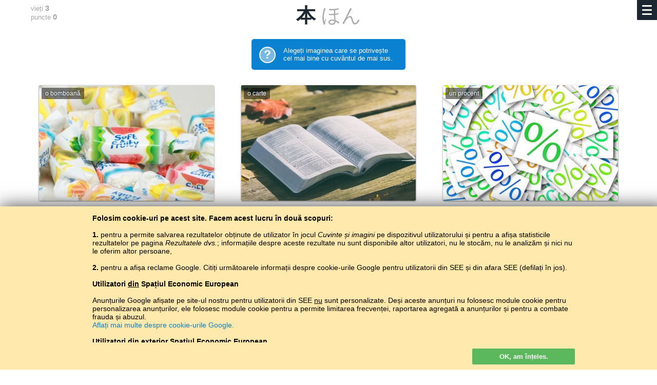

--- FILE ---
content_type: text/html; charset=UTF-8
request_url: https://baltoslav.eu/hulnia/jpn.php?mova=ro
body_size: 7756
content:
<html><head><head><title>Limba japoneză în imagini</title><meta http-equiv='Content-type' content='text/html; charset=Utf-8'><meta name='description' content='Învățare eficientă a vocabularului'><link rel='icon' href='../ico/ikona.png'><meta name="viewport" content="width=device-width; initial-scale=1" /><style>
body { 
	background-color:#FFF;
	font-size:15px;
	color:#666;
	font-family:Arial,sans-serif;
}
a { color:#73A720;text-decoration:none; }
p a:hover, h4 a:hover { text-decoration:underline; }
b { color:#000; }
h1, h2, h3, h4 { margin:10px;padding:0;color:#1D2731;font-weight:bold; }
h1 { font-size:38px; }
h2 { font-size:28px; }
h3 { font-size:20px; }
h4 { font-size:18px; }
@media (max-width:599px) { 
	h1 { font-size:34px; }
	h2 { font-size:25px; }
	h3 { font-size:19px; }
	h4 { font-size:17px; }
}
.wew h2, .wew5 h2 { margin-bottom:30px; }
a:hover h3 { color:#73A720; }
.podkr { border-bottom:solid 2px #FFCA3A;margin:10px 10px 0 10px;padding-bottom:9px; }
p { padding:0 10px 10px 10px;margin:0;line-height:22px;max-width:600px; }
a p { color:#777; }
a:hover p { color:#73A720; }
k { text-transform:uppercase;font-size:11px;line-height:18px;font-weight:normal;float:right;position:relative;top:4px;color:#bbb; }
k b { color:#999; }
a:hover k, a:hover k b { color:#73A720; }
.szary, .aaa { color:#999;font-weight:300; }
h4 .aaa { font-size:16px; }

.stopka { text-align:center;font-size:14px;padding:100px 0; }

.clb { clear:both; }

.kurom { float:left;max-width:100%;background-color:#f6f6f6;padding:0;border-radius:2px;font-weight:bold;font-size:1px;color:#fff;margin:10px 10px 25px 10px; } 
.kurom a { padding:7px 10px;display:inline-block;font-size:14px;text-shadow:1px 1px 0px #fff,-1px -1px 0px #fff;color:#69981E; } 
.kurom a:hover, .kurom .tuta { text-decoration:none;background-color:#8BBC42;color:#fff;border-radius:2px;text-shadow:none; }
.kurom .tuta:hover { background-color:#69981E; }

.pojemnik { max-width:1180px;text-align:left;box-sizing:border-box;padding:0 15px; }
.kontener { display:grid;grid-template-columns:repeat(auto-fill, minmax(300px,1fr));max-width:1180px;align-items:start;justify-items:center;position:relative;z-index:8;margin-bottom:50px; }
.kontener2, .kontenerek { display:grid;align-items:start;grid-template-columns:repeat(auto-fill, minmax(300px,1fr)); }
.kontener2 { margin:40px 10px; }
.kontener3 { display:grid;align-items:start;grid-template-columns:repeat(auto-fill, minmax(165px,1fr)); }
.kontenerek { grid-template-columns:repeat(auto-fill, minmax(130px,1fr));max-width:519px; }
.wew, .wew2, .wew4 { box-sizing:border-box;width:90%;min-width:270px;text-align:left; }
.wew { margin:25px 0;padding:30px;border:0px solid #ddd;border-radius:2px; }
.wew3 { margin:20px 10px;border:1px solid #E4E4E4;text-align:left; }
.wew3 p { font-size:11px;padding-bottom:7px;position:relative;bottom:1px; }
.wew4 { border:1px solid #e4e4e4;margin-bottom:50px;padding-bottom:15px; }
.wew4 .obraz { border-bottom:1px solid #e4e4e4;height:175px;margin-bottom:15px; }
.wew4 .adkaz { margin-top:152px; }
.wew5 { padding:25px 30px;box-sizing:border-box;width:100%;min-width:270px;text-align:left; }
.wew5:hover, .wew5:hover .guzik_l { background-color:#F7F8F9; }
.wew5 p { font-size:14px; }
.wew7 { float:left;text-align:left;padding:29px 0 0 0; }
.zew, .zew2 { width:1fr; }
@media(max-width:500px) { 
	.wew { padding:15px 0 0 0;margin-bottom:-5px; } 
	.wew p { display:none; } 
	k { font-size:12px;top:3px; }
}
.inicjal { text-align:center;font-size:148px;text-transform:uppercase;padding:13px 0 1px 0;color:#1D2731; }

.dymek { box-sizing:border-box;width:90px;border-radius:13px;margin:20px 10px 10px 10px;background-color:#FFCA3A;float:left;text-transform:lowercase;text-align:center;font-family:Arial,sans-serif; }
.dymek:hover, .dymek:hover .dymek_s { background-color:#FFD35D; }
a .dymek p { position:relative;z-index:2;text-align:center;color:#000;font-size:13px;line-height:14px;font-weight:700;padding:10px 0; }
.dymek_s { width:20px;height:20px;transform:rotate(45deg);margin:-21px 0 0 0;z-index:1;background-color:#FFCA3A;position:relative;top:3px; }
.dymek:hover .dymek_s { top:9px;transition:top 0.25s ease; }

.obraz { height:95px;background-size:cover;background-position:center; }
.adkaz, .radkaz { background-image:url(../img/czarny35.png);font-style:normal;font-size:12px;line-height:14px;color:#FFF;text-shadow:0px 0px 2px #000; }
.adkaz { padding:5px 9px;float:left;margin-top:71px;border-radius:0 5px 0 0; }
.radkaz { margin:0;padding:0;text-align:center;width:100%;height:100%; }
.radkaz h3, a:hover .radkaz h3 { color:#FFF;font-weight:normal; }
.tagi { font-family:'Pe-icon-7-stroke';font-size:14px;position:relative;top:2px;line-height:10px;color:#000; }
.ucz { font-size:1px;color:#FFF; }

.tab_wrap { margin:0 10px; }
.mala_tabela { margin:11px 0 0 0;color:#000;font-size:13px;width:100%; }
.mala_tabela tr:hover td { background-color:#D5F2FF; }
.mala_tabela td { padding:2px;border-bottom:1px solid #e4e4e4; }
.mala_tabela img { box-shadow:0 0 2px #AAA; }
.srednia_tabela { margin:0;position:absolute;top:0;left:0;background-color:#FFF;height:100%;font-size:14px;font-weight:400;color:#565D65; }
.srednia_tabela td { padding:4px 2%; }
.srednia_tabela r { color:#FFF;font-weight:300; }
@media (min-width:360px) { 
	.srednia_tabela { font-size:15px; }
}
@media (min-width:420px) { 
	.srednia_tabela { font-size:16px; }
}
@media (min-width:480px) { 
	.srednia_tabela { font-size:17px; }
}
@media (min-width:540px) { 
	.srednia_tabela { font-size:18px; }
}
@media (min-width:600px) { 
	.srednia_tabela { font-size:19px; }
}
@media (min-width:800px) { 
	.srednia_tabela { font-size:20px; }
}
@media (min-width:1000px) { 
	.srednia_tabela { font-size:22px; }
}
.linia { border-top:1px solid #FFF;position:relative;bottom:1px; }
.wew5:hover .linia { border-color:#FAFAFA; }
.duza_tabela { border-top:1px solid #DDD;border-left:1px solid #DDD;margin:10px;box-sizing:border-box;min-width:300px;font-size:15px;box-shadow:0 1px 3px #ddd;text-align:center; }
.duza_tabela td { border-bottom:1px solid #DDD;border-right:1px solid #DDD;padding:6px 8px; } 
.duza_tabela tr:hover td { background-color:#D5F2FF;color:#000; }
.lewo { text-align:left; }
.bia, .duza_tabela .bia:hover td { font-weight:700;background-color:#EEE;color:#000; } 
.duza_tabela tr:hover .bia { background-color:#CDE8F4; }
.aib, .duza_tabela .aib:hover td { font-weight:500;background-color:#F8F8F8;color:#000; }
.duza_tabela tr:hover .aib { background-color:#D1EDF9; }

select, .jak_select { margin:0 10px 10px 10px;padding:10px 5px;background-color:#fafafa;border:1px solid #ddd;font-weight:700;border-radius:2px; }
select:focus, .jak_select:focus { outline:2px solid #ffca3a; }
.glown { background-color:#FFCE47;border-color:#FFCE47; }
.glown:focus { outline:2px solid #D72638; }

.zloto, .srebro, .braz { width:12px;height:12px;border-radius:50%;position:relative;right:3px;border:1px solid #FFF; }
.zloto { background-color:#FFE470; }
.srebro { background-color:#D8D8D8; }
.braz { background-color:#EF9A45; }

.sr { text-align:center; }
.clb { clear:both; }

.lewy { padding:0 10px 0 0;color:#888;font-size:12px;text-align:right;border-right:1px solid #DDD;border-bottom:1px solid #DDD;width:85px; }
.prawy { padding:4px 0 4px 10px;font-size:18px;line-height:24px;border-bottom:1px solid #DDD;user-select:none;-moz-user-select:none;-ms-user-select:none;color:#000; }
.srodek { max-width:920px;text-align:center;margin:0; }
.czer, cz { color:#D72638; }
.ziel, zi, zi b { color:#73A720; }
zi { padding:0 3px; }
table .czer { border-right:1px solid #DDD; }

.l { float:left; }
.p { float:right;padding-left:3px; }

.guzik { margin:10px;padding:12px;color:#FFF;background-color:#8BBC42;border-radius:2px;border:none;cursor:hand;text-decoration:none;text-align:center;max-width:320px;box-sizing:border-box;display:block;font-size:16px;font-weight:bold; }
.guzik:hover, .guzik:hover .guzik_p { background-color:#69981E; }
.guzik_l, .guzik_p { transform:rotate(45deg);width:30px;height:30px;margin-top:-6px; }
.guzik_l { float:left;background-color:#FFF;margin-left:-45px; }
.guzik_p { float:right;background-color:#8BBC42;margin-right:-15px; }
.strzala { margin:18px 30px 18px 10px;padding:12px 0px 12px 30px;max-width:300px; }
.nieb { font-weight:normal; }
.nieb:hover, .nieb:hover .guzik_p { background-color:#69981E; }
.przezr { background-color:#FFF;border:1px solid #73A720;color:#73A720;padding:11px 12px;margin:18px 10px; }
.przezr:hover { color:#FFF;background-color:#69981E; }
.bialy { margin:13px 7px 5px 7px;display:block;background-color:#3F88C5;width:185px;text-decoration:none;float:left;font-size:14px; }
.bialy:hover { background-color:#3A7CB4;text-decoration:none;box-shadow:none;color:#FFF; }

.guzik2 { margin:10px;border-radius:3px;background-color:#3F88C5;color:#FFF;cursor:hand;font-size:16px;padding:10px 0;line-height:21px;text-align:center;min-width:155px;float:left; }
.guzik2:hover { background-color:#3A7CB4;text-decoration:none; }

.kraj_gracz { font-size:12px; }

.napotek { background-color:#3A7CB4;padding:15px;color:#FFF;font-size:13px;border-radius:2px;margin:10px;text-align:left; }
.napotek b { color:#FFF;float:left;font-size:23px;display:block;border:2px solid #FFF;border-radius:50%;width:28px;height:28px;background-color:#3F88C5;text-align:center;margin-right:15px;position:relative; }
.napotek a { text-decoration:none; border-bottom:1px dotted #FFD35D;color:#FFD35D; }
.malen, .majcken { padding:10px;margin:5px 0 10px 0;text-align:center;width:280px; }

.pkt { font-size:10px;background-color:#FFF;position:relative;bottom:6px;z-index:7;width:23px;color:#888; }

.ramka_z { float:left;margin-bottom:25px;font-size:12px; }
.ramka_w { width:300px;height:220px;padding:8px 0 5px 0;margin:10px 7px 5px 7px;border:1px solid #e4e4e4;text-align:center;color:#000; }
.ramka_w tr:hover { background-color:#D5F2FF; }
.ramka_w td { padding:1px 1px 0 0;color:#000; }
.ramka_ww { height:150px;margin:-3px 10px 0px 10px;border-bottom:1px solid #E8E8E8; }
.jezyk { text-transform:uppercase;font-size:11px;font-weight:bold;padding:0 0 6px 0;background-color:#FFF;text-align:center; }
.slupek_z { max-width:30px;height:150px;margin:0 0 0 1px;float:left; }
.slupek_w { position:relative;z-index:7;border-radius:2px 2px 0 0; }
.slupek_w:hover { margin:0 -3px;max-width:36px;box-shadow:0 -1px 0 1px #FFF;z-index:8; }
.ukr { display:none; }
.ukryj { background-color:#B9242D; }
.ukryj:hover { background-color:#A91215; }
.m { font-size:11px;background-color:#F8F8F8; }

.zapis { position:fixed;top:125px;left:50%;margin-left:-165px;z-index:8;background-color:#fdfdfd;width:300px;max-width:90%;padding:25px 15px 15px 15px;box-shadow:0 0 500px #000; }

textarea, .textarea { width:100%;height:98px;padding:10px;border:none;background-color:#D6F3FF;box-sizing:border-box;font-family:Roboto,Arial,sans-serif;transition:font-size 0.25s linear,height 0.5s linear; } 
@media (max-width:599px) { 
	textarea, .textarea, .manj { font-size:18px; } 
	.sto { font-size:17px; } 
	.sto50 { font-size:16px; } 
	.trzy50 { font-size:15px;} 
	.piec { height:157px;font-size:14px; } 
}
@media (min-width:600px) { 
	textarea, .textarea, .manj { font-size:20px; } 
	.sto { font-size:20px; } 
	.sto50 { font-size:19px; } 
	.trzy50 { font-size:18px; } 
	.piec { height:173px;font-size:17px; } 
}
textarea:focus { background-color:#D5F2FF;outline:2px solid #3A7CB4;color:#000; }
</style>
</head><script type='text/javascript'>
function przewin() {
	if (document.body.scrollTop >= (document.getElementById('slowo').offsetHeight - 19)) { 
		document.getElementById('slowo').style.visibility='hidden'; 
	}
	else { document.getElementById('slowo').style.visibility='visible'; }
}
function przewin2() {
	if (document.body.scrollTop >= (document.getElementById('slowo').offsetHeight - 90)) { 
		document.getElementById('slowo').style.visibility='hidden'; 
	}
	else { document.getElementById('slowo').style.visibility='visible'; }
}
function hruz2(mno) {
    document.getElementById('baly').value=document.getElementById('baly').value-(-(''+mno+''));
    document.getElementById('laby').innerHTML=document.getElementById('laby').innerHTML-(-(''+mno+''));
    document.getElementById('czy').value='tak';
    document.formularz.submit();
}
function prus(zly1,zly2) {
    document.getElementById('zycci').value=document.getElementById('zycci').value-(-1);
    document.getElementById('cizy').innerHTML=document.getElementById('cizy').innerHTML-1;
    document.getElementById('czy').value='nie';
    document.getElementById('zly1').value=''+zly1+'';
    document.getElementById('zly2').value=''+zly2+'';
    document.formularz.submit();
}
function dalej() {
    document.getElementById('czy').value='s';
    document.formularz.submit();
}
function dalej_kan() {
    document.getElementById('czy').value='kan';
    document.formularz.submit();
}
function znouku() {
    document.getElementById('kolki').value=0;
    document.getElementById('baly').value=0;
    document.getElementById('zycci').value=0;
    document.getElementById('czy').value='s';
    document.formularz.submit();
}
function hulaj() {
    document.getElementById('kolki').value=0;
    document.getElementById('baly').value=0;
    document.getElementById('zycci').value=0;
    document.getElementById('czy').value='s';
    document.formularz.submit();
}
function rekord() {
    document.getElementById('ukryj').value='x';
    document.formularz.submit();
}
</script>
<style>
body { font-family:Arial,sans-serif; }
.malar { display:inline-block; }
@media (min-width:500px) {
	.malar { display:none; }
}
.srodek { max-width:1180px;text-align:center;margin:0; }
.kontenerr0 { display:grid;align-items:start;grid-template-columns:repeat(auto-fill, minmax(300px,1fr)); }
.obraz { width:84%;height:215px;color:#FFF;font-size:24px;text-shadow:0 0 3px #1D2731;cursor:hand;justify-self:center;padding:5px;margin:10px 0 15px 0;box-shadow:0 1px 3px #777;border-radius:2px; }
.obraz:hover { box-shadow:0 1px 5px #666; }
.kal { background-color:#3697D9;background-image:url(../ico/tlo.png);background-size:auto; }
.adkaz, .adkaz2 { background-image:url(../img/czarny50.png);padding:4px 7px;float:left;border-radius:2px; }
.adkaz { font-size:16px;line-height:20px; }
.adkaz2 { font-size:12px; }
.slowo { text-align:center;width:100%;max-width:1180px;padding:0px;position:relative;z-index:7; }
.schowane { position:fixed;z-index:8;text-shadow:0 0 2px #FFF;text-align:center;width:100%;max-width:1180px;background-image:url(../img/bialy65.png);padding:0px; }
.haslo { margin:0;padding:5px 0;font-weight:bold; }
.clb { clear:both; }
.toczka { padding:7px 10px 5px 10px;margin-right:7px;font-size:13px;text-align:left;color:#000; }
.toczka b { font-weight:bold;font-size:15px; }
.l { float:left;padding-right:3px;text-align:left; }
.p { float:right;padding-left:3px; }
.bialy { margin:13px 7px 5px 7px;display:block;background-color:#14B8DC;width:185px;text-decoration:none;float:left;font-size:14px; }
.bialy:hover { background-color:#0A81D1;text-decoration:none;box-shadow:none;color:#FFF; }
.kraj_gracz { font-size:11px;color:#666; }
.kraj_gracz td { border-bottom:1px solid #E4E4E4;border-top:1px solid #E4E4E4;background-color:#F4F4F4; }
.lat { color:#aaa;font-weight:400; }
.napotek { background-color:#0A81D1;padding:15px;color:#FFF;font-size:13px;border-radius:5px;margin:10px;text-align:left;width:270px; }
.napotek b { color:#FFF;float:left;font-size:23px;display:block;border:2px solid #FFF;border-radius:50%;width:28px;height:28px;background-color:#79BAE5;text-align:center;margin-right:15px;position:relative; }
.napotek a { text-decoration:none; border-bottom:1px dotted #FF0;color:#FF0; }
</style>
</head><body leftmargin='0' topmargin='0' rightmargin='0' bottommargin='0' onscroll='przewin();'><img src='aaabg.jpg' style='width:0px;height:0px;'>
<style>
.menu { 
	box-sizing:border-box;
	width:39px;
	height:39px;
 	padding:10px;
	background-color:#1D2731;
	border-radius:0 0 0 2px;
	overflow:hidden;
	position:fixed;
	top:0px;
	right:0px;
	z-index:9;
	font-weight:400;
}
.menu a { color:#bbb;text-decoration:none; }
.menu a:hover { color:#FFFFFA; }
.podmenul .ten , .podmenup .ten { color:#fff;font-weight:700; }
.podmenul { text-align:left;line-height:150%;font-size:100%;display:none;justify-self:left;position:relative;bottom:33px; }
.podmenul b, .podmenup b { color:#F9CB46;font-size:70%;text-transform:uppercase;padding-top:7px;font-weight:normal;display:inline-block; }
@media (max-height:550px) { .podmenul b, .podmenup b, .poprz { display:none; } }
@media (min-height:600px) and (min-width:900px) { .podmenul { font-size:112%;line-height:145%; } }
.podmenup { text-align:left;line-height:160%;font-size:14px;display:none;justify-self:right;position:relative;bottom:33px; }
@media (min-height:600px) and (min-width:900px) { .podmenup { font-size:108%;line-height:150%; } }
.palka { height:3px;margin-bottom:5px;background-color:#FFFFFA;border-radius:1px;width:19px;transition: all 0.5s ease;float:right;transform:rotate(0deg); }
.klik { padding:10px;margin:-10px;width:19px;height:29px; }
.posoda { display:grid;grid-template-columns:30% 6% 64%;align-items:center;height:100%; }
@media (min-width:900px) { .posoda { grid-template-columns:39% 4% 57%; } }
.l { float:left; }
.r { float:right; }
</style>

<SCRIPT LANGUAGE="JavaScript"> 
function menu() {
	var toro = document.getElementById("toro").value;
	if (toro %2 == 0) {
		document.getElementById("menu").style.height='100%';
		document.getElementById("menu").style.width='100%';
		document.getElementById("menu").style.background='radial-gradient(#222, #000)';
		document.getElementById("palka1").style.transform='rotate(-45deg)';
		document.getElementById("palka1").style.width='25px';
		document.getElementById("palka1").style.marginRight='-3px';
		document.getElementById("palka1").style.marginTop='8px';
		document.getElementById("palka1").style.marginBottom='-3px';
		document.getElementById("palka2").style.marginRight='-30px';
		document.getElementById("palka2").style.marginBottom='3';
		document.getElementById("palka3").style.transform='rotate(45deg)';
		document.getElementById("palka3").style.width='25px';
		document.getElementById("palka3").style.marginRight='-3px';
		document.getElementById("palka3").style.marginTop='-6px';
		document.getElementById("palka3").style.marginBottom='0';
		document.getElementById("podmenup").style.display='block';
		document.getElementById("podmenul").style.display='block';
		document.getElementById("toro").value=toro-(-1);
	}
	else {
		document.getElementById("menu").style.height='39px';
		document.getElementById("menu").style.width='39px';
		document.getElementById("menu").style.background='radial-gradient(#000, #000)';
		document.getElementById("palka1").style.transform='rotate(0deg)';
		document.getElementById("palka1").style.width='19px';
		document.getElementById("palka1").style.marginRight='0';
		document.getElementById("palka1").style.marginTop='0';
		document.getElementById("palka1").style.height='3';
		document.getElementById("palka1").style.marginBottom='5';
		document.getElementById("palka2").style.marginRight='0';
		document.getElementById("palka2").style.marginBottom='5';
		document.getElementById("palka3").style.transform='rotate(0deg)';
		document.getElementById("palka3").style.width='19px';
		document.getElementById("palka3").style.marginRight='0';
		document.getElementById("palka3").style.marginTop='0';
		document.getElementById("palka3").style.height='3';
		document.getElementById("palka3").style.marginBottom='5';
		document.getElementById("podmenup").style.display='none';
		document.getElementById("podmenul").style.display='none';
		document.getElementById("toro").value=toro-1;
	}
}
function WriteCookie()
{
	Teraz=new Date(); Teraz.setTime(Termin = (365*24*60*60*1000) + Teraz.getTime()); Termin= (Teraz.toGMTString());
	document.cookie="czy_jest=tak; expires=" + Termin + "; domain=baltoslav.eu";
	document.getElementById("pieczywa").innerHTML="";
}
</SCRIPT>

<input type='text' value='0' style='display:none;' id='toro'></input><div class='menu' id='menu'><div class='klik r' style='font-size:16px;' onclick='menu();' id='zun1'><div class='palka' id='palka1'></div><div class='clb'></div><div class='palka' id='palka2'></div><div class='clb'></div><div class='palka' id='palka3'></div><div class='clb'></div></div><div class='clb'></div><div class='posoda'><div class='podmenup' id='podmenup'><b>ABCD</b><div class='clb'></div><a href='/hulnia/jpn.php?mova=bx'>biełaruskaja</a><br><a href='/hulnia/jpn.php?mova=de'>Deutsch</a><br><a href='/hulnia/jpn.php?mova=en'>English</a><br><a href='/hulnia/jpn.php?mova=es'>español</a><br><a href='/hulnia/jpn.php?mova=fr'>français</a><br><a href='/hulnia/jpn.php?mova=hs'>hornjoserbsce</a><br><a href='/hulnia/jpn.php?mova=hr'>hrvatski</a><br><a href='/hulnia/jpn.php?mova=lt'>lietuvių</a><br><a href='/hulnia/jpn.php?mova=pl'>polski</a><br><a href='/hulnia/jpn.php?mova=ro' class='ten'>română<br></a><a href='/hulnia/jpn.php?mova=sl'>slovenščina</a><br><a href='/hulnia/jpn.php?mova=tx'>tatarça</a><br><div class='poprz' style='border-bottom:1px solid #777;margin:8px 0 0 0;'></div><b>АБВГ</b><div class='clb'></div><a href='/hulnia/jpn.php?mova=by'>беларуская</a><br><a href='/hulnia/jpn.php?mova=ru'>москальский</a><br><a href='/hulnia/jpn.php?mova=sr'>српски</a><br><a href='/hulnia/jpn.php?mova=tt'>татарча</a><br><a href='/hulnia/jpn.php?mova=uk'>українська</a></div><div></div><div class='podmenul' id='podmenul'><a href='https://baltoslav.eu/index.php?mova=ro'>Pagina principală</a><br><b>Cursuri de limbi</b><div class='clb'></div><a href='https://baltoslav.eu/noxciyn/index.php?mova=ro'>Curs de limba cecenă pentru începători</a><br><b>Jocuri de limbă</b><div class='clb'></div><a href='https://baltoslav.eu/hulnia/index.php?mova=ro' class='ten'>Cuvinte și imagini</a><br><a href='https://baltoslav.eu/adhadaj/index.php?mova=ro'>Ghiciți limba</a><br><a href='https://baltoslav.eu/luki/index.php?mova=ro'>Completați literele lipsă</a><br><a href='https://baltoslav.eu/pary/index.php?mova=ro'>Găsiți perechi</a><br><a href='https://baltoslav.eu/gen/index.php?mova=ro'>Mașina de poeme</a><br><b>Convertoare de ortografie</b><div class='clb'></div><a href='https://baltoslav.eu/lat/index.php?mova=ro'>Latinizător</a><br><a href='https://baltoslav.eu/cyr/index.php?mova=ro'>Chirilizător</a><br><a href='https://baltoslav.eu/tar/index.php?mova=ro'>Tarașkievizător</a><br><a href='https://baltoslav.eu/ipa/index.php?mova=ro'>Convertor AFI (IPA)</a><br><a href='https://baltoslav.eu/arch/index.php?mova=ro'>Arhaizător</a><br><b>Hărți lingvistice</b><div class='clb'></div><a href='https://baltoslav.eu/mapy/index.php?mova=ro'>Limbile Europei pe hărți</a><br><b>Corpusuri de referință</b><div class='clb'></div><a href='https://baltoslav.eu/apsua/index.php?mova=ro'>Corpus al limbii abhaze</a><br><a href='https://baltoslav.eu/nox/index.php?mova=ro'>Corpus al limbii cecene</a><br><a href='https://baltoslav.eu/avar/index.php?mova=ro'>Corpus al limbii avare</a><br><div class='clb'></div><b>Gramatici</b><div class='clb'></div><a href='https://baltoslav.eu/hsb/index.php?mova=ro'>Gramatica sorabă de sus</a></div></div></div><span id='pieczywa'><div style='background-color:#FFE9AD;color:#000;position:fixed;bottom:0;left:0;z-index:9;width:100%;height:auto;padding:10px;box-shadow:0 0 33px #444;'><center><div style='max-width:940px;padding:5px 4px;text-shadow:1px 1px 0px #FFE293;text-align:left;font-size:14px;'><div style='height:250px;overflow:auto;padding:0 5px 0 0;'><b>Folosim cookie-uri pe acest site. Facem acest lucru în două scopuri:</b><br><br><b>1.</b> pentru a permite salvarea rezultatelor obținute de utilizator în jocul <i>Cuvinte și imagini</i> pe dispozitivul utilizatorului și pentru a afișa statisticile rezultatelor pe pagina <i>Rezultatele dvs.</i>; informațiile despre aceste rezultate nu sunt disponibile altor utilizatori, nu le stocăm, nu le analizăm și nici nu le oferim altor persoane,<br><br><b>2.</b> pentru a afișa reclame Google. Citiți următoarele informații despre cookie-urile Google pentru utilizatorii din SEE și din afara SEE (defilați în jos).<br><br><b>Utilizatori <u>din</u> Spațiul Economic European</b><br><br >Anunțurile Google afișate pe site-ul nostru pentru utilizatorii din SEE <u>nu</u> sunt personalizate. Deși aceste anunțuri nu folosesc module cookie pentru personalizarea anunțurilor, ele folosesc module cookie pentru a permite limitarea frecvenței, raportarea agregată a anunțurilor și pentru a combate frauda și abuzul.<br><a href='https://policies.google.com/technologies/cookies?hl=ro' target='_blank' style='color:#0A81D1;'>Aflați mai multe despre cookie-urile Google.</a><br><br><b>Utilizatori <u>din exterior</u> Spațiul Economic European</b><br><br>Pentru utilizatorii din afara SEE, folosim cookie-uri Google pentru a personaliza reclamele. De asemenea, distribuim informații despre utilizarea site-ului nostru de către Google.<br><a href='https://policies.google.com/technologies/cookies?hl=ro' target='_blank' style='color:# 0A81D1;'>Citiți mai multe despre cookie-urile Google</a><br><br><b>Blocarea cookie-urilor</b><br><br>Dacă nu sunteți de acord cu utilizarea cookie-urilor de către noi, ar trebui să dezactivați cookie-urile în setările browserului dvs. sau nu utilizați site-ul nostru.<br><br>Dacă dezactivați cookie-urile, unele opțiuni ale jocului <i>Cuvinte și imagini</i> nu vor fi disponibile.</div> <div class='guzik' style='padding:8px 12px;min-width:200px;border:none;margin:12px 0 0 0;font-size:13px;text-align:center;color:#FFF;background-color:#5CB85C;cursor:hand;text-shadow:none;cursor:hand;float:right' onclick='WriteCookie();'>OK, am înțeles.</div></div></center></div></span><form name='formularz' method='post' action='jpn.php?mova=ro'><input style='display:none;' type='text' name='kolki' id='kolki' value='0.1'></input><input style='display:none;' type='text' name='baly' id='baly' value='0'></input><input style='display:none;' type='text' name='zycci' id='zycci' value='0'></input><input style='display:none;' type='text' name='czy' id='czy' value=''></input><input style='display:none;' type='text' name='lik' id='lik' value='200'></input><input style='display:none;' type='text' name='zly1' id='zly1'></input><input style='display:none;' type='text' name='zly2' id='zly2'></input><input style='display:none;' type='text' name='ukryj' id='ukryj'></input><div style='display:none;'></div><div style='min-height:83%;'><center><div class='srodek'><center><div class='slowo' id='slowo'><div class='toczka p' style='visibility:hidden;'>vieți <b>3</b><br>puncte <b>0</b></div><div class='toczka l'>vieți <b><span id='cizy'>3</span></b><br>puncte <b><span id='laby'>0</span></b></div><h1 class='haslo' style='visibility:hidden;'><nobr>本</nobr> <span class='lat'><nobr>ほん</nobr></span></h1><div class='clb'></div></div><div class='schowane' style='top:0;'><div class='toczka p' style='visibility:hidden;'>vieți <b>3</b><br>puncte <b>0</b></div><div class='toczka l' style='visibility:hidden;'>vieți <b>3</b><br>puncte <b>0</b></div><h1 class='haslo'>本 <span class='lat'><nobr>ほん</nobr></span></h1></div><div class='clb' style='height:5px;'></div><div class='napotek'><b>?</b> Alegeți imaginea care se potrivește cel mai bine cu cuvântul de mai sus.</div><div class='clb'></div><style>@media (min-width:900px) { .kontenerr0 { grid-template-columns:repeat(auto-fill, minmax(393px,1fr)); } }@media (max-width:899px) { .kontenerr0 { grid-template-columns:repeat(auto-fill, minmax(262px,1fr)); } }@media (max-width:500px) { .kontenerr0 { grid-template-columns:repeat(auto-fill, minmax(190px,1fr)); } .obraz { max-height:140px; } }@media (max-width:399px) { .kontenerr0 { grid-template-columns:repeat(auto-fill, minmax(140px,1fr)); } .obraz { max-height:110px; } }</style><div class='kontenerr0' style='margin:10px 0 25px 0;'><div class='obraz' style='background-image:url(cukierak.jpg);height:;' onclick='prus("cukierak","キャンディーkrkrk");'><div class='adkaz2'>o bomboană</div></div>
<div class='obraz' style='background-image:url(ksiazka.jpg);height:;' onclick='hruz2("1");'><div class='adkaz2'>o carte</div></div><div class='obraz' style='background-image:url(adsotak.jpg);height:;' onclick='prus("adsotak","パーセントkrkrk");'><div class='adkaz2'>un procent</div></div>
</div></form><div class='clb' style='height:15px;'></div><div style='padding:0 10px;'><script async src="//pagead2.googlesyndication.com/pagead/js/adsbygoogle.js"></script>
<!-- Hulnia -->
<ins class="adsbygoogle"
     style="display:block"
     data-ad-client="ca-pub-4365673744309892"
     data-ad-slot="4682493162"
     data-ad-format="auto"></ins>
<script>
(adsbygoogle = window.adsbygoogle || []).push({});
</script>
</div><div class='clb' style='height:10px;'></div><div class='clb' style='height:35px;'></div></center></div></center></div><div class='stopka' style='color:#888;padding:32px 10px;font-size:12px;'><center><nobr><a href='../?mova=ro'>BaltoSlav</a> /</nobr> <nobr><a href='index.php?mova=ro'>Cuvinte și imagini</a> /</nobr> <nobr><b>Limba japoneză în imagini</b></nobr><br><span style='color:#fff;'><nobr>Învață limba japoneză gratuit.</nobr> <nobr>Joacă și învață limba japoneză pe net.</nobr>#</span><br>Copyright © 2015–2025 BALTOSLAV. <nobr>Toate drepturile rezervate.</nobr><br><img src='aaabg.jpg' style='width:0px;height:0px;'><div style='clear:both;'></div></center></div></body></html>

--- FILE ---
content_type: text/html; charset=utf-8
request_url: https://www.google.com/recaptcha/api2/aframe
body_size: 265
content:
<!DOCTYPE HTML><html><head><meta http-equiv="content-type" content="text/html; charset=UTF-8"></head><body><script nonce="kTe2oXmr07DPdNm0GWocMg">/** Anti-fraud and anti-abuse applications only. See google.com/recaptcha */ try{var clients={'sodar':'https://pagead2.googlesyndication.com/pagead/sodar?'};window.addEventListener("message",function(a){try{if(a.source===window.parent){var b=JSON.parse(a.data);var c=clients[b['id']];if(c){var d=document.createElement('img');d.src=c+b['params']+'&rc='+(localStorage.getItem("rc::a")?sessionStorage.getItem("rc::b"):"");window.document.body.appendChild(d);sessionStorage.setItem("rc::e",parseInt(sessionStorage.getItem("rc::e")||0)+1);localStorage.setItem("rc::h",'1768570241351');}}}catch(b){}});window.parent.postMessage("_grecaptcha_ready", "*");}catch(b){}</script></body></html>